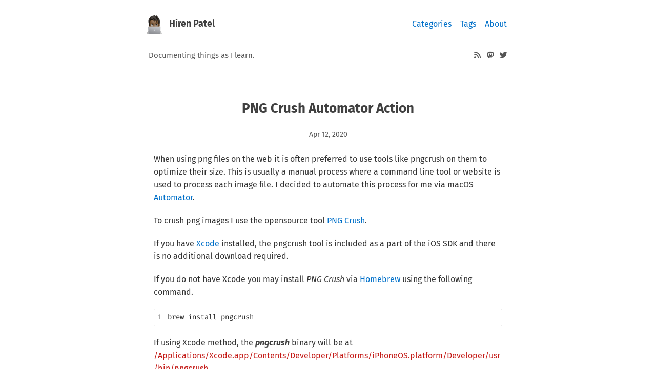

--- FILE ---
content_type: text/html; charset=utf-8
request_url: https://patelhiren.com/blog/pngcrush-automator-action/
body_size: 3872
content:
<!DOCTYPE html>
<html lang="en"><meta charset="utf-8"><meta name="generator" content="Hugo 0.154.5"><meta name="viewport" content="width=device-width,initial-scale=1,viewport-fit=cover">
<meta name="color-scheme" content="light dark">
<meta name="supported-color-schemes" content="light dark"><title>PNG Crush Automator Action&nbsp;&ndash;&nbsp;Hiren Patel</title><link rel="stylesheet" href="/css/core.min.4a3158e547a2e12e14cb51e59907c17e21ab8d5b1dab7d0b5fdc5d46aa9cccd6370566d36e0d004ef7c21eb3830b3caf.css" integrity="sha384-SjFY5Uei4S4Uy1HlmQfBfiGrjVsdq30LX9xdRqqczNY3BWbTbg0ATvfCHrODCzyv"><meta name="twitter:card" content="summary" />
<meta name="twitter:title" content="PNG Crush Automator Action" /><link rel="preload" href="https://cdnjs.cloudflare.com/ajax/libs/font-awesome/6.2.1/css/all.min.css" as="style" onload="this.rel='stylesheet'" />

<link rel="apple-touch-icon" sizes="180x180" href="/apple-touch-icon.png" />
<link rel="icon" type="image/png" sizes="32x32" href="/favicon-32x32.png" />
<link rel="icon" type="image/png" sizes="16x16" href="/favicon-16x16.png" />
<link rel="manifest" href="/site.webmanifest" />
<link rel="mask-icon" href="/safari-pinned-tab.svg" color="#191919" />
<meta name="msapplication-TileColor" content="#00aba9" />
<body>
    <div class="base-body"><section id="header" class="site header">
    <div class="header wrap"><span class="header left-side"><a class="site home" href="/"><img class="site logo" src="/patelhiren-logo.png" alt="website logo" width="42px" height="42px" /><span class="site name">Hiren Patel</span></a></span>
        <span class="header right-side"><div class="nav wrap"><nav class="nav"><a class="nav item" href="/categories/">Categories</a><a class="nav item" href="/tags/">Tags</a><a class="nav item" href="/about/">About</a></nav></div></span></div><div class="site slogan wrap">
            <span class="title left-side">Documenting things as I learn.</span>
            <span class="right-side"><div class="social-buttons">
    <a href="/index.xml" aria-label="Subscribe in your RSS reader">
        <span>
            <i class="fa-solid fa-rss"></i>
        </span>
    </a>
    <a rel="me" href="https://mastodon.social/@patelhiren" target="_blank" aria-label="Follow @patelhiren on Mastodon">
        <span>
            <i class="fa-brands fa-mastodon"></i>
        </span>
    </a>
    <a href="https://twitter.com/patelhiren" target="_blank" aria-label="Follow @patelhiren on Twitter">
        <span>
            <i class="fa-brands fa-twitter"></i>
        </span>
    </a>
</div></span>
        </div></section><div id="content"><div class="article-container"><section class="article header">
    <h1 class="article title">PNG Crush Automator Action</h1><p class="article date">Apr 12, 2020</p></section><article class="article markdown-body"><p>When using png files on the web it is often preferred to use tools like pngcrush on them to optimize their size. This is usually a manual process where a command line tool or website is used to process each image file. I decided to automate this process for me via macOS <a href="https://support.apple.com/guide/automator/welcome/mac"target="_blank">Automator</a>.</p>
<p>To crush png images I use the opensource tool <a href="https://pmt.sourceforge.io/pngcrush/"target="_blank">PNG Crush</a>.</p>
<p>If you have <a href="https://developer.apple.com/xcode/"target="_blank">Xcode</a> installed, the pngcrush tool is included as a part of the iOS SDK and there is no additional download required.</p>
<p>If you do not have Xcode you may install <em>PNG Crush</em> via <a href="https://brew.sh"target="_blank">Homebrew</a> using the following command.</p>
<div class="highlight"><div class="chroma">
<table class="lntable"><tr><td class="lntd">
<pre tabindex="0" class="chroma"><code><span class="lnt">1
</span></code></pre></td>
<td class="lntd">
<pre tabindex="0" class="chroma"><code class="language-zsh" data-lang="zsh"><span class="line"><span class="cl">brew install pngcrush
</span></span></code></pre></td></tr></table>
</div>
</div><p>If using Xcode method, the <em><strong>pngcrush</strong></em> binary will be at <code>/Applications/Xcode.app/Contents/Developer/Platforms/iPhoneOS.platform/Developer/usr/bin/pngcrush</code>.</p>
<p>If using Homebrew, the <em><strong>pngcrush</strong></em> binary will be at <code>/usr/local/bin/pngcrush</code></p>
<p>For the rest of the article I will assume the Homebrew method is used. You just need to adjust the paths for the binary if the Xcode method is used.</p>
<p>To crush a PNG image via Terminal you can run the below command.</p>
<div class="highlight"><div class="chroma">
<table class="lntable"><tr><td class="lntd">
<pre tabindex="0" class="chroma"><code><span class="lnt">1
</span><span class="lnt">2
</span></code></pre></td>
<td class="lntd">
<pre tabindex="0" class="chroma"><code class="language-zsh" data-lang="zsh"><span class="line"><span class="cl"><span class="c1"># pngcrush will process the input.png and create a compressed crushed.png</span>
</span></span><span class="line"><span class="cl">pngcrush input.png crushed.png
</span></span></code></pre></td></tr></table>
</div>
</div><h2 id="automating-the-process-using-automator-on-macos">Automating the process using Automator on macOS.</h2>
<ul>
<li>Launch <em><strong>Automator</strong></em> via Spotlight Search.</li>
<li>Select <em>File</em>, <em>New</em> from the menu. Select <em><strong>Quick Action</strong></em> and click the <em>Choose</em> button.</li>
</ul>
<p>

<span class="image-container">
    <span class="link">
        <a target="_blank" rel="noopener noreferrer" href="images/01.png">
            <picture><source 
                    srcset="
                    
                    /blog/pngcrush-automator-action/images/01_hu_d95041dc088645c0.png 400w,
                    
                    
                    
                    /blog/pngcrush-automator-action/images/01_hu_f67064edb4c9c63a.png 600w,
                    

                    
                    /blog/pngcrush-automator-action/images/01_hu_6aef051758196510.png 1000w,
                    

                    
                    /blog/pngcrush-automator-action/images/01_hu_952b8bf6b7580b7a.png 1200w,
                    

                    /blog/pngcrush-automator-action/images/01.png
                    " 
                />
                
                <img alt="Automator - New" 
                        src="/blog/pngcrush-automator-action/images/01.png" />
            </picture>
        </a>
    </span>
    <span class="caption">
        <span class="title"></span>
    </span>
</span></a></p>
<ul>
<li>In the new windows that loads, select the options as below.
<ul>
<li>Workflow receives current - <em><strong>image files</strong></em></li>
<li>in - <em><strong>Finder.app</strong></em></li>
</ul>
</li>
</ul>
<p>

<span class="image-container">
    <span class="link">
        <a target="_blank" rel="noopener noreferrer" href="images/02.png">
            <picture><source 
                    srcset="
                    
                    /blog/pngcrush-automator-action/images/02_hu_d7ef3f8431f21b7b.png 400w,
                    
                    
                    
                    /blog/pngcrush-automator-action/images/02_hu_3c3d4c35638f1389.png 600w,
                    

                    
                    /blog/pngcrush-automator-action/images/02_hu_744ab587dd4a6eef.png 1000w,
                    

                    
                    /blog/pngcrush-automator-action/images/02_hu_eed5e9567b32767d.png 1200w,
                    

                    /blog/pngcrush-automator-action/images/02.png
                    " 
                />
                
                <img alt="Automator - New Action" 
                        src="/blog/pngcrush-automator-action/images/02.png" />
            </picture>
        </a>
    </span>
    <span class="caption">
        <span class="title"></span>
    </span>
</span></a></p>
<ul>
<li>In the search box, type <em><strong>Shell</strong></em> and select the <em><strong>Run Shell Script</strong></em> option to add to the automation on the right by double clicking on it.</li>
</ul>
<p>

<span class="image-container">
    <span class="link">
        <a target="_blank" rel="noopener noreferrer" href="images/03.png">
            <picture><source 
                    srcset="
                    
                    /blog/pngcrush-automator-action/images/03_hu_1615e5758656a5ad.png 400w,
                    
                    
                    
                    /blog/pngcrush-automator-action/images/03_hu_d42520d23e3e9e94.png 600w,
                    

                    
                    /blog/pngcrush-automator-action/images/03_hu_38fb3d4781ace6ff.png 1000w,
                    

                    
                    /blog/pngcrush-automator-action/images/03_hu_8f85eb205ca80c14.png 1200w,
                    

                    /blog/pngcrush-automator-action/images/03.png
                    " 
                />
                
                <img alt="Automator - Run Shell Script" 
                        src="/blog/pngcrush-automator-action/images/03.png" />
            </picture>
        </a>
    </span>
    <span class="caption">
        <span class="title"></span>
    </span>
</span></a></p>
<ul>
<li>Change the <em><strong>Pass Input</strong></em> option to <em><strong>as arguments</strong></em>.</li>
<li>Enter the below script commands in the Shell Script box.</li>
</ul>
<div class="highlight"><div class="chroma">
<table class="lntable"><tr><td class="lntd">
<pre tabindex="0" class="chroma"><code><span class="lnt"> 1
</span><span class="lnt"> 2
</span><span class="lnt"> 3
</span><span class="lnt"> 4
</span><span class="lnt"> 5
</span><span class="lnt"> 6
</span><span class="lnt"> 7
</span><span class="lnt"> 8
</span><span class="lnt"> 9
</span><span class="lnt">10
</span><span class="lnt">11
</span><span class="lnt">12
</span><span class="lnt">13
</span><span class="lnt">14
</span><span class="lnt">15
</span></code></pre></td>
<td class="lntd">
<pre tabindex="0" class="chroma"><code class="language-zsh" data-lang="zsh"><span class="line"><span class="cl"><span class="k">for</span> f in <span class="s2">&#34;</span><span class="nv">$@</span><span class="s2">&#34;</span>
</span></span><span class="line"><span class="cl"><span class="k">do</span>
</span></span><span class="line"><span class="cl">    <span class="c1"># Verify that the extension of the file is actually png</span>
</span></span><span class="line"><span class="cl">    <span class="c1"># (case insensitive compare)</span>
</span></span><span class="line"><span class="cl">  <span class="nv">filename</span><span class="o">=</span><span class="k">$(</span>basename <span class="s2">&#34;</span><span class="nv">$f</span><span class="s2">&#34;</span><span class="k">)</span>
</span></span><span class="line"><span class="cl">  <span class="nv">ext</span><span class="o">=</span><span class="s2">&#34;</span><span class="si">${</span><span class="nv">filename</span><span class="p">##*.</span><span class="si">}</span><span class="s2">&#34;</span>
</span></span><span class="line"><span class="cl">  <span class="k">if</span> <span class="nb">echo</span> <span class="s2">&#34;</span><span class="nv">$ext</span><span class="s2">&#34;</span> <span class="p">|</span> grep -i png<span class="p">;</span> <span class="k">then</span>
</span></span><span class="line"><span class="cl">    <span class="c1"># If the file is a png, run pngcrush on it.</span>
</span></span><span class="line"><span class="cl">    <span class="c1"># Save the output in the same place with a temporary extension</span>
</span></span><span class="line"><span class="cl">    <span class="c1"># of .crushed_</span>
</span></span><span class="line"><span class="cl">    /opt/homebrew/bin/pngcrush <span class="s2">&#34;</span><span class="nv">$f</span><span class="s2">&#34;</span> <span class="s2">&#34;</span><span class="nv">$f</span><span class="s2">.crushed_&#34;</span>
</span></span><span class="line"><span class="cl">        <span class="c1"># Overwrite the original file with the crushed file.</span>
</span></span><span class="line"><span class="cl">    mv <span class="s2">&#34;</span><span class="nv">$f</span><span class="s2">.crushed_&#34;</span> <span class="s2">&#34;</span><span class="nv">$f</span><span class="s2">&#34;</span>
</span></span><span class="line"><span class="cl">  <span class="k">fi</span>
</span></span><span class="line"><span class="cl"><span class="k">done</span>
</span></span></code></pre></td></tr></table>
</div>
</div><ul>
<li>Save the automation as <em><strong>PNG Crush</strong></em>.</li>
</ul>
<p>

<span class="image-container">
    <span class="link">
        <a target="_blank" rel="noopener noreferrer" href="images/04.png">
            <picture><source 
                    srcset="
                    
                    /blog/pngcrush-automator-action/images/04_hu_ff3d21d706da1bf.png 400w,
                    
                    
                    
                    /blog/pngcrush-automator-action/images/04_hu_6b831092052e4214.png 600w,
                    

                    
                    /blog/pngcrush-automator-action/images/04_hu_995d894793146157.png 1000w,
                    

                    
                    /blog/pngcrush-automator-action/images/04_hu_7806f2b963de23ca.png 1200w,
                    

                    /blog/pngcrush-automator-action/images/04.png
                    " 
                />
                
                <img alt="Automator - Final Code" 
                        src="/blog/pngcrush-automator-action/images/04.png" />
            </picture>
        </a>
    </span>
    <span class="caption">
        <span class="title"></span>
    </span>
</span></a></p>
<p>You may now browse to any png file(s) in Finder and right click, select <em><strong>Services</strong></em> -&gt; <em><strong>PNG Crush</strong></em>.</p>
<p>

<span class="image-container">
    <span class="link">
        <a target="_blank" rel="noopener noreferrer" href="images/05.png">
            <picture><source 
                    srcset="
                    
                    /blog/pngcrush-automator-action/images/05_hu_13240fec6c145b38.png 400w,
                    
                    
                    
                    /blog/pngcrush-automator-action/images/05_hu_1d42f284206c81f1.png 600w,
                    

                    
                    /blog/pngcrush-automator-action/images/05_hu_693c350105e2a6db.png 1000w,
                    

                    
                    /blog/pngcrush-automator-action/images/05_hu_2eb55f1fbe77e194.png 1200w,
                    

                    /blog/pngcrush-automator-action/images/05.png
                    " 
                />
                
                <img alt="Finder - Services Menu" 
                        src="/blog/pngcrush-automator-action/images/05.png" />
            </picture>
        </a>
    </span>
    <span class="caption">
        <span class="title"></span>
    </span>
</span></a></p>
<p>While the automation is running you will see a spinning cog in you Menu bar in the top right. When the cog disappears the automation is done and your images have been processed by <em><strong>pngcrush</strong></em>.</p>
<p>

<span class="image-container">
    <span class="link">
        <a target="_blank" rel="noopener noreferrer" href="images/06.png">
            <picture><source 
                    srcset="
                    
                    /blog/pngcrush-automator-action/images/06_hu_6d28ff6fbd865374.png 400w,
                    
                    
                    

                    

                    

                    /blog/pngcrush-automator-action/images/06.png
                    " 
                />
                
                <img alt="Finder - Automator Running" 
                        src="/blog/pngcrush-automator-action/images/06.png" />
            </picture>
        </a>
    </span>
    <span class="caption">
        <span class="title"></span>
    </span>
</span></a></p></article><section class="article labels"><a class="category" href=/categories/web/>Web</a><a class="tag" href=/tags/automation/>Automation</a><a class="tag" href=/tags/terminal/>Terminal</a></section></div><section class="article navigation"><p><a class="link" href="/blog/website-built-with-open-source-and-hosted-for-free/"><span class="li">&larr;</span>Building this website using open-source tools and hosting it for free</a></p><p><a class="link" href="/blog/catalina-and-skype-for-business-screensharing/"><span class="li">&rarr;</span>Catalina and Skype for Business Screensharing</a></p></section></div><section id="footer" class="footer"><div class="footer-wrap">
    <p class="copyright">© Copyright 2026, Hiren Patel</p>
    
    <p class="disclaimer">Disclaimer: The opinions expressed herein are my own personal opinions and do not represent my employer’s view in any way.</p>
    
</div></section>
    
    <script defer src='https://static.cloudflareinsights.com/beacon.min.js' 
        data-cf-beacon='{"token": "0ceb2b0172264816ba290291f3b99e4f"}'></script>
    
</div>
<script defer src="https://static.cloudflareinsights.com/beacon.min.js/vcd15cbe7772f49c399c6a5babf22c1241717689176015" integrity="sha512-ZpsOmlRQV6y907TI0dKBHq9Md29nnaEIPlkf84rnaERnq6zvWvPUqr2ft8M1aS28oN72PdrCzSjY4U6VaAw1EQ==" data-cf-beacon='{"version":"2024.11.0","token":"b80bcf71b26d42ac986caf24bd0ea102","r":1,"server_timing":{"name":{"cfCacheStatus":true,"cfEdge":true,"cfExtPri":true,"cfL4":true,"cfOrigin":true,"cfSpeedBrain":true},"location_startswith":null}}' crossorigin="anonymous"></script>
</body>

</html>

--- FILE ---
content_type: text/css; charset=utf-8
request_url: https://patelhiren.com/css/core.min.4a3158e547a2e12e14cb51e59907c17e21ab8d5b1dab7d0b5fdc5d46aa9cccd6370566d36e0d004ef7c21eb3830b3caf.css
body_size: 3827
content:
*,*::before,*::after{box-sizing:inherit;-webkit-box-sizing:inherit;-moz-box-sizing:inherit}html{box-sizing:border-box;-webkit-box-sizing:border-box;-moz-box-sizing:border-box;font-weight:400;font-size:17px;line-height:1.2}body{margin:0;-webkit-overflow-scrolling:touch;text-size-adjust:100%;-webkit-text-size-adjust:100%;-moz-text-size-adjust:100%;-ms-text-size-adjust:100%}p{margin:0;margin-block-start:0;margin-block-end:0;margin-inline-start:0;margin-inline-end:0}hr{margin:0;margin-block-start:0;margin-block-end:0;margin-inline-start:0;margin-inline-end:0;-webkit-margin-before:0;-webkit-margin-after:0;-webkit-margin-start:0;-webkit-margin-end:0;border-top-style:inset;border-top-width:1px;border-right:none;border-bottom:none;border-left:none}ol,ul{margin:0;padding:0;margin-block-start:0;margin-block-end:0;margin-inline-start:0;margin-inline-end:0;padding-inline-start:0;-webkit-margin-before:0;-webkit-margin-after:0;-webkit-margin-start:0;-webkit-margin-end:0;-webkit-padding-start:0}dl{margin:0;margin-block-start:0;margin-block-end:0;margin-inline-start:0;margin-inline-end:0;-webkit-margin-before:0;-webkit-margin-after:0;-webkit-margin-start:0;-webkit-margin-end:0}dd{margin-left:0;margin-inline-start:0;-webkit-margin-start:0}table{line-height:inherit;font-weight:400;font-size:inherit}th{font-weight:700}tt,code,kbd,samp,pre{font-family:monospace}pre{margin:0;white-space:pre;word-break:normal;word-wrap:normal}blockquote{margin:0;margin-block-start:0;margin-block-end:0;margin-inline-start:0;margin-inline-end:0}h1,h2,h3,h4,h5,h6{margin:0;margin-block-start:0;margin-block-end:0;margin-inline-start:0;margin-inline-end:0;font-weight:700}strong,b{font-weight:700}mark{color:currentColor;background-color:#ff0}svg,img{max-width:100%;border:none}:root{color-scheme:light dark;supported-color-schemes:light dark}html{font-family:system-ui,-apple-system,BlinkMacSystemFont,microsoft yahei,segoe ui,Ubuntu,Roboto,Oxygen,Cantarell,fira sans,droid sans,helvetica neue,Helvetica,Arial,Verdana,lucida grande,sans-serif,apple color emoji,segoe ui emoji;font-size:17px;font-weight:400;line-height:1.6}body{display:block;color:rgba(0,0,0,.75);background-color:#fff;word-break:normal;word-wrap:break-word;hyphens:auto;-webkit-hyphens:auto;-ms-hyphens:auto;-moz-hyphens:auto;padding-top:constant(safe-area-inset-top);padding-right:constant(safe-area-inset-right);padding-bottom:constant(safe-area-inset-bottom);padding-left:constant(safe-area-inset-left);padding-top:env(safe-area-inset-top);padding-right:env(safe-area-inset-right);padding-bottom:env(safe-area-inset-bottom);padding-left:env(safe-area-inset-left)}h1,h2,h3,h4,h5,h6{font-weight:700;line-height:1.3}h1{font-size:26px}h2{font-size:24px}h3{font-size:22px}h4{font-size:20px}h5{font-size:18px}h6{font-size:16px}blockquote,q{quotes:none;margin:0}mark,::selection{background-color:#a2a6aa5a}mark{padding-left:.15em;padding-right:.15em;border-radius:3px}code,tt,kbd,samp{font-family:Menlo,Consolas,liberation mono,monospace;font-weight:400;font-size:85%}pre{display:block;line-height:1.45;text-align:left;font-size:12px;margin:0;padding:6px 16px;background-color:#f9fafa;border-radius:6px;border:1px solid #e6e6e6;-o-tab-size:4;-moz-tab-size:4;tab-size:4;overflow:auto}code,kbd,tt,samp{color:#c41a16}pre code,pre kbd,pre tt,pre samp{display:inline;font-size:inherit;color:inherit;background-color:initial}table{border-spacing:0;border-collapse:collapse}td,th{padding:0}table thead{color:#fff;background-color:#5079b7}table tr:nth-child(even){background-color:#f3f6fa}a{color:#0070c9;text-decoration:none;-webkit-tap-highlight-color:transparent;-webkit-text-decoration-skip:objects;-moz-text-decoration-skip:objects;text-decoration-skip:objects}a:hover{text-decoration:underline}del{opacity:.5}abbr,acronym{cursor:help}strong,b{color:rgba(0,0,0,.75)}.image-container,.image-container .link,.image-container .caption{display:block}.image-container{text-align:center}.image-container .link{line-height:1}.image-container .caption{line-height:1.5}.image-container .title{display:inline-block;opacity:.65;font-size:15px;text-align:initial;min-height:22px;padding:10px 5px}.base-body{display:block;margin:-1px auto;max-width:780px;border-top:1px solid transparent;border-bottom:1px solid transparent;overflow:hidden}.site.header{padding-top:20px;padding-bottom:20px;min-height:64px;margin-bottom:30px;border-bottom:1px solid #e6e6e6}.header.wrap{text-align:justify;font-size:1px}.header.wrap::after{display:inline-block;content:"";width:100%}.header.wrap{margin-top:-5px}.header.wrap>*,.nav.wrap>*{margin-top:5px}.header.left-side{margin-right:8px}.header.left-side,.header.right-side{display:inline-block;font-size:17px;text-align:initial}.nav.wrap{margin-top:10px}.site.home:hover{text-decoration:none}.site.logo{height:42px;border-radius:3px;vertical-align:middle;margin-right:8px}.site.name{color:rgba(0,0,0,.75)}.site.slogan{font-size:15px;line-height:1.5;text-align:center;margin-top:20px}.site.slogan.wrap{text-align:justify;font-size:1px;padding:0 10px}.site.slogan.wrap::after{display:inline-block;content:"";width:100%}.site.slogan.wrap .left-side,.site.slogan.wrap .right-side{display:inline-block;font-size:15px;text-align:initial}.site.slogan .title{display:inline-block;text-align:initial;color:#555;min-height:22px}.nav.item{display:inline-block;font-size:15px;line-height:1;padding:4px 6px;margin:5px 5px 5px 0;border-radius:20px}.footer{font-size:12px;color:rgba(0,0,0,.5);margin-top:30px;margin-bottom:20px}.footer-wrap{display:block;text-align:center}.date{font-size:13px}.langs{display:inline-block;list-style:none;font-size:15px}.lang{margin-left:10px}.note.list{margin:0;padding:0;list-style:none}.note.list .item{width:100%;margin:5px 0 10px;background-color:#fff}.note.list .item>a:hover,.nav.item:hover{text-decoration:none}.tag:hover,.category:hover{opacity:.5;text-decoration:none}.note{color:rgba(0,0,0,.75);display:block;text-decoration:none}.note:hover{text-decoration:none}.note.title,.site.name{font-size:17px;font-weight:700}.note.date{color:rgba(0,0,0,.5)}.note.content{font-size:15px}.mldr{opacity:.5;font-size:85%}.note.title,.note.date,.note.content,.note.imgs,.note.labels{margin:5px 0}.note.imgs{display:block;border:0 solid transparent;line-height:1}.note.imgs .img{object-fit:cover;height:80px;min-width:80px;max-width:120px;border-radius:4px;border:1px solid #e6e6e6;margin:5px 0 0 5px}.cover{width:100%;max-height:250px;object-fit:contain}.article.header{text-align:center;margin-top:4px;margin-bottom:24px}.article.date{color:#555;margin-top:24px}.category{padding:8px 12px;margin:5px 10px 5px 0;border-radius:4px;color:#444;background-color:#f2f2f2;border:1px solid #c6c6c6}.tag{padding:5px;margin:0 5px 0 0;border-radius:4px;color:#0070c9}.tag::before{content:"#";padding-right:2px}.tag,.category{display:inline-block;font-size:15px;line-height:1;margin:5px 8px 5px 0}.tag,.category{-ms-transform:scale(1);-ms-transition:transform .25s ease-in-out 0s;-moz-transform:scale(1);-moz-transition:transform .25s ease-in-out 0s;-webkit-transform:scale(1);-webkit-transition:transform .25s ease-in-out 0s;transform:scale(1);transition:transform .25s ease-in-out 0s}.tag:hover,.category:hover{opacity:unset;-ms-transform:scale(1.1);-moz-transform:scale(1.1);-webkit-transform:scale(1.1);transform:scale(1.1)}.article.labels,.article.license,.article.navigation,.article.discussion,.article.share{margin-top:24px}.article.discussion{border-top:1px dashed #e6e6e6;border-bottom:1px dashed #e6e6e6}.article.navigation p{margin:0}.article.navigation p+p{margin-top:5px}.article.navigation .link{font-weight:700}.article.navigation .li{display:inline-block;font-size:85%;opacity:.5;margin-right:5px}.article.license{background-color:#f9f9f9;border-radius:3px;margin:30px 0;font-size:13px;padding:15px 20px;border:2px dashed #ddd;color:#999}.pagination{display:block;text-align:center;margin:30px 0}.pagination ul{display:inline-block;list-style:none;font-weight:700;padding:0;margin:0}.pagination ul li{display:inline}.pagination ul li a{color:#406599;float:left;padding:8px 16px;text-decoration:none}.pagination ul li a.active{background-color:#406599;color:#fff}.pagination ul li a:hover:not(.active){background-color:rgba(0,122,255,.5)}.note.content,.article.markdown-body{color:#333}.note.list .item,.article-container{padding:20px;border-radius:0;box-shadow:none}@media(max-width:500px){.note.list .item,.article-container{border-radius:0;box-shadow:none}.note.list,.article-container{margin-left:-20px;margin-right:-20px}}.article-container{background-color:#fff}.article.markdown-body{display:block;margin-top:20px;margin-bottom:20px}.article.markdown-body h1,.article.markdown-body h2,.article.markdown-body h3,.article.markdown-body h4,.article.markdown-body h5,.article.markdown-body h6{color:rgba(0,0,0,.75);margin-top:24px;margin-bottom:20px}.article.markdown-body h1,.article.markdown-body h2{padding-bottom:.3em;border-bottom:1px solid #e6e6e6}.article.markdown-body img{-ms-transform:scale(1);-ms-transition:transform .25s ease-in-out 0s;-moz-transform:scale(1);-moz-transition:transform .25s ease-in-out 0s;-webkit-transform:scale(1);-webkit-transition:transform .25s ease-in-out 0s;transform:scale(1);transition:transform .25s ease-in-out 0s}.article.markdown-body img:hover{-ms-transform:scale(1.01);-ms-transition:transform .25s ease-in-out 0s;-moz-transform:scale(1.01);-moz-transition:transform .25s ease-in-out 0s;-webkit-transform:scale(1.01);-webkit-transition:transform .25s ease-in-out 0s;transform:scale(1.01);transition:transform .25s ease-in-out 0s}.article.markdown-body blockquote,.article.markdown-body q{opacity:.85}.article.markdown-body blockquote{padding:.95em;border-radius:6px;border:1px solid #c6c6c6;border-left:6px solid #0070c9;background-color:#006fc921}.article.markdown-body q::before,.article.markdown-body q::after{opacity:.6}.article.markdown-body q::before{content:"\275D"}.article.markdown-body q::after{content:"\275E"}.article.markdown-body ol,.article.markdown-body ul{margin-bottom:20px;margin-block-end:20px;-webkit-margin-after:20px;padding-inline-start:40px;-webkit-padding-start:40px;padding-left:40px}.article.markdown-body hr{opacity:.4;border-top-style:dashed;border-top-color:inherit}.article.markdown-body table{display:block;width:100%;overflow:auto}.article.markdown-body table tr{border:0}.article.markdown-body table th{font-weight:700}.article.markdown-body table td,.article.markdown-body table th{min-width:86px;padding:6px 13px;border:1px solid #e6e6e6}.article.markdown-body table th:empty{padding:0;border:0}.article.markdown-body .plstable th{max-width:25%}.article.markdown-body li+li{margin-top:20px}.article.markdown-body>*,.article.markdown-body li>*,.article.markdown-body blockquote>*,.article.markdown-body .footnotes>*{margin-top:0;margin-bottom:20px}.article.markdown-body>:first-child,.article.markdown-body li>:first-child,.article.markdown-body blockquote>:first-child{margin-top:0}.article.markdown-body>:last-child,.article.markdown-body li>:last-child,.article.markdown-body blockquote>:last-child{margin-bottom:0}.base-body{padding-left:30px;padding-right:30px}@media(max-width:414px){.base-body{padding-left:20px;padding-right:20px}}@media(max-width:375px){html{font-size:15px}h1{font-size:25px}h2{font-size:23px}h3{font-size:21px}h4{font-size:19px}h5{font-size:17px}h6{font-size:15px}.header.left-side,.header.right-side{font-size:15px}.base-body{padding-left:15px;padding-right:15px}}.article.markdown-body .katex-display{display:inline-block}.article.markdown-body .katex,.article.markdown-body .MathJax{margin:0;padding:0}.article.markdown-body .katex-display,.article.markdown-body .MathJax_Display{margin:0;padding:.2em .4em}.article.markdown-body .MathJax{outline:none}.article.markdown-body .lntable{border-radius:3px;border:1px solid #e6e6e6}.article.markdown-body .lntable .lntd .lnt{display:block;margin:0;padding:0}.article.markdown-body .lntable .lntd{min-width:0;padding:0 5px;border:0}.article.markdown-body .lntable .lntd pre{overflow:visible;width:100%;margin-left:-15px;margin-right:-15px;border:0}.article.markdown-body .lntable tr>:first-child{border-right:none}.chroma{background-color:#f9fafa}.copyright{padding-top:1em;border-top:1px solid #e6e6e6;padding-bottom:.5em}.disclaimer{font-size:12px}@media(prefers-color-scheme:dark){body{color:rgba(255,255,255,.75);background-color:#222831}table thead{color:rgba(0,0,0,.6);background-color:#93969a}table tr:nth-child(even){background-color:#33363a}mark,::selection{background-color:#515b70}.note,.site.name{color:rgba(255,255,255,.75)}.site.slogan .title,.note.date,.article.date,.footer{color:rgba(255,255,255,.5)}.note.content,.article.markdown-body{color:rgba(255,255,255,.65)}code,kbd,tt,samp{color:#fc6a5d}pre{background-color:#1f1f24}a{color:#1b95e0}.pagination ul li a{color:#1b95e0}.pagination ul li a.active{background-color:#1b95e0}.pagination ul li a:hover:not(.active){background-color:rgba(130,170,255,.5)}.tag{color:#1b95e0}.category{color:#222831;background-color:#c9ced6}strong,b,.article.markdown-body h1,.article.markdown-body h2,.article.markdown-body h3,.article.markdown-body h4,.article.markdown-body h5,.article.markdown-body h6{color:rgba(255,255,255,.75)}.note.list .item,.article-container{background-color:#222831;box-shadow:none}@media(max-width:500px){.note.list .item,.article-container{box-shadow:none}}pre,.note.imgs .img,.article.markdown-body table td,.article.markdown-body table th,.article.markdown-body .lntable{border-color:rgba(255,255,255,5%)}.site.header,.article.markdown-body h1,.article.markdown-body h2{border-bottom-color:rgba(255,255,255,5%)}.article.markdown-body blockquote{border:1px solid #c9ced621;border-left:6px solid #c9ced6;background-color:#292e36}.article.license{background-color:#31373f;color:rgba(255,255,255,.6);border-color:rgba(255,255,255,5%)}.article.discussion{border-top-color:rgba(255,255,255,5%);border-bottom-color:rgba(255,255,255,5%)}.article.markdown-body .lntable tr>:first-child{border-right-color:rgba(255,255,255,5%)}.copyright{border-top:1px solid rgba(255,255,255,5%)}}.chroma{color:rgba(0,0,0,.85);background-color:#fff}.chroma .err{color:rgba(0,0,0,.85)}.chroma .lntd{vertical-align:top;padding:0;margin:0;border:0}.chroma .lntable{border-spacing:0;padding:0;margin:0;border:0;width:auto;overflow:auto;display:block}.chroma .hl{display:block;width:100%;background-color:#e8f2ff}.chroma .lnt{margin-right:.4em;padding:0 .4em;color:#a6a6a6}.chroma .ln{margin-right:.4em;padding:0 .4em;color:#a6a6a6}.chroma .k{color:#9b2393}.chroma .kc{color:#9b2393}.chroma .kd{color:#9b2393}.chroma .kn{color:#9b2393}.chroma .kp{color:#9b2393}.chroma .kr{color:#9b2393}.chroma .kt{color:#9b2393}.chroma .n{color:rgba(0,0,0,.85)}.chroma .na{color:#6c36a9}.chroma .nb{color:#9b2393}.chroma .bp{color:#6c36a9}.chroma .nc{color:#3900a0}.chroma .no{color:#6c36a9}.chroma .nd{color:rgba(0,0,0,.85)}.chroma .ni{color:rgba(0,0,0,.85)}.chroma .ne{color:rgba(0,0,0,.85)}.chroma .nf{color:#6c36a9}.chroma .fm{color:rgba(0,0,0,.85)}.chroma .nl{color:rgba(0,0,0,.85)}.chroma .nn{color:rgba(0,0,0,.85)}.chroma .nx{color:#3900a0}.chroma .py{color:rgba(0,0,0,.85)}.chroma .nt{color:#9b2393}.chroma .nv{color:rgba(0,0,0,.85)}.chroma .vc{color:rgba(0,0,0,.85)}.chroma .vg{color:rgba(0,0,0,.85)}.chroma .vi{color:rgba(0,0,0,.85)}.chroma .vm{color:rgba(0,0,0,.85)}.chroma .l{color:#1c00cf}.chroma .ld{color:#1c00cf}.chroma .s{color:#c41a16}.chroma .sa{color:#c41a16}.chroma .sb{color:#c41a16}.chroma .sc{color:#1c00cf}.chroma .dl{color:#c41a16}.chroma .sd{color:#c41a16}.chroma .s2{color:#c41a16}.chroma .se{color:#c41a16}.chroma .sh{color:#c41a16}.chroma .si{color:#c41a16}.chroma .sx{color:#c41a16}.chroma .sr{color:#c41a16}.chroma .s1{color:#c41a16}.chroma .ss{color:#c41a16}.chroma .m{color:#1c00cf}.chroma .mb{color:#1c00cf}.chroma .mf{color:#1c00cf}.chroma .mh{color:#1c00cf}.chroma .mi{color:#1c00cf}.chroma .il{color:#1c00cf}.chroma .mo{color:#1c00cf}.chroma .o{color:rgba(0,0,0,.85)}.chroma .ow{color:rgba(0,0,0,.85)}.chroma .p{color:#326d74}.chroma .c{color:#5d6c79}.chroma .ch{color:#5d6c79}.chroma .cm{color:#5d6c79}.chroma .c1{color:#5d6c79}.chroma .cs{color:#5d6c79}.chroma .cp{color:#4a5560}.chroma .cpf{color:#4a5560}.chroma .gh{color:#005cc5}.chroma .gd{color:#b31d28;background-color:rgba(179,29,40,5%)}.chroma .gi{color:#22863a;background-color:rgba(34,134,58,5%)}@media(prefers-color-scheme:dark){.chroma{color:rgba(255,255,255,.85);background-color:#1f1f24}.chroma .err{color:rgba(255,255,255,.85)}.chroma .lntd{vertical-align:top;padding:0;margin:0;border:0}.chroma .lntable{border-spacing:0;padding:0;margin:0;border:0;width:auto;overflow:auto;display:block}.chroma .hl{display:block;width:100%;background-color:#23252b}.chroma .lnt{margin-right:.4em;padding:0 .4em;color:#747478}.chroma .ln{margin-right:.4em;padding:0 .4em;color:#747478}.chroma .k{color:#fc5fa3}.chroma .kc{color:#fc5fa3}.chroma .kd{color:#fc5fa3}.chroma .kn{color:#fc5fa3}.chroma .kp{color:#fc5fa3}.chroma .kr{color:#fc5fa3}.chroma .kt{color:#fc5fa3}.chroma .n{color:rgba(255,255,255,.85)}.chroma .na{color:#a167e6}.chroma .nb{color:#fc5fa3}.chroma .bp{color:#a167e6}.chroma .nc{color:#d0a8ff}.chroma .no{color:#a167e6}.chroma .nd{color:rgba(255,255,255,.85)}.chroma .ni{color:rgba(255,255,255,.85)}.chroma .ne{color:rgba(255,255,255,.85)}.chroma .nf{color:#d0a8ff}.chroma .fm{color:rgba(255,255,255,.85)}.chroma .nl{color:rgba(255,255,255,.85)}.chroma .nn{color:rgba(255,255,255,.85)}.chroma .nx{color:#d0a8ff}.chroma .py{color:rgba(255,255,255,.85)}.chroma .nt{color:#fc5fa3}.chroma .nv{color:rgba(255,255,255,.85)}.chroma .vc{color:rgba(255,255,255,.85)}.chroma .vg{color:rgba(255,255,255,.85)}.chroma .vi{color:rgba(255,255,255,.85)}.chroma .vm{color:rgba(255,255,255,.85)}.chroma .l{color:#d0bf69}.chroma .ld{color:#d0bf69}.chroma .s{color:#fc6a5d}.chroma .sa{color:#fc6a5d}.chroma .sb{color:#fc6a5d}.chroma .sc{color:#d0bf69}.chroma .dl{color:#fc6a5d}.chroma .sd{color:#fc6a5d}.chroma .s2{color:#fc6a5d}.chroma .se{color:#fc6a5d}.chroma .sh{color:#fc6a5d}.chroma .si{color:#fc6a5d}.chroma .sx{color:#fc6a5d}.chroma .sr{color:#fc6a5d}.chroma .s1{color:#fc6a5d}.chroma .ss{color:#fc6a5d}.chroma .m{color:#d0bf69}.chroma .mb{color:#d0bf69}.chroma .mf{color:#d0bf69}.chroma .mh{color:#d0bf69}.chroma .mi{color:#d0bf69}.chroma .il{color:#d0bf69}.chroma .mo{color:#d0bf69}.chroma .o{color:rgba(255,255,255,.85)}.chroma .ow{color:rgba(255,255,255,.85)}.chroma .p{color:#67b7a4}.chroma .c{color:#6c7986}.chroma .ch{color:#6c7986}.chroma .cm{color:#6c7986}.chroma .c1{color:#6c7986}.chroma .cs{color:#6c7986}.chroma .cp{color:#92a1b1}.chroma .cpf{color:#92a1b1}.chroma .gh{color:#52a3ff}.chroma .gd{color:#e76a72;background-color:rgba(231,106,114,5%)}.chroma .gi{color:#74dc8d;background-color:rgba(71,209,104,5%)}}@font-face{font-family:fira sans;font-style:normal;font-weight:400;src:local('Fira Sans Regular'),local('FiraSans-Regular'),url(../fonts/fira-sans/fira-sans-v10-latin-regular.woff2)format('woff2'),url(../fonts/fira-sans/fira-sans-v10-latin-regular.woff)format('woff');font-display:swap}@font-face{font-family:fira sans;font-style:italic;font-weight:400;src:local('Fira Sans Italic'),local('FiraSans-Italic'),url(../fonts/fira-sans/fira-sans-v10-latin-italic.woff2)format('woff2'),url(../fonts/fira-sans/fira-sans-v10-latin-italic.woff)format('woff');font-display:swap}@font-face{font-family:fira sans;font-style:normal;font-weight:500;src:local('Fira Sans Medium'),local('FiraSans-Medium'),url(../fonts/fira-sans/fira-sans-v10-latin-500.woff2)format('woff2'),url(../fonts/fira-sans/fira-sans-v10-latin-500.woff)format('woff');font-display:swap}@font-face{font-family:fira sans;font-style:italic;font-weight:500;src:local('Fira Sans Medium Italic'),local('FiraSans-MediumItalic'),url(../fonts/fira-sans/fira-sans-v10-latin-500italic.woff2)format('woff2'),url(../fonts/fira-sans/fira-sans-v10-latin-500italic.woff)format('woff');font-display:swap}@font-face{font-family:fira sans;font-style:normal;font-weight:600;src:local('Fira Sans SemiBold'),local('FiraSans-SemiBold'),url(../fonts/fira-sans/fira-sans-v10-latin-600.woff2)format('woff2'),url(../fonts/fira-sans/fira-sans-v10-latin-600.woff)format('woff');font-display:swap}@font-face{font-family:fira sans;font-style:italic;font-weight:600;src:local('Fira Sans SemiBold Italic'),local('FiraSans-SemiBoldItalic'),url(../fonts/fira-sans/fira-sans-v10-latin-600italic.woff2)format('woff2'),url(../fonts/fira-sans/fira-sans-v10-latin-600italic.woff)format('woff');font-display:swap}@font-face{font-family:fira sans;font-style:normal;font-weight:700;src:local('Fira Sans Bold'),local('FiraSans-Bold'),url(../fonts/fira-sans/fira-sans-v10-latin-700.woff2)format('woff2'),url(../fonts/fira-sans/fira-sans-v10-latin-700.woff)format('woff');font-display:swap}@font-face{font-family:fira sans;font-style:italic;font-weight:700;src:local('Fira Sans Bold Italic'),local('FiraSans-BoldItalic'),url(../fonts/fira-sans/fira-sans-v10-latin-700italic.woff2)format('woff2'),url(../fonts/fira-sans/fira-sans-v10-latin-700italic.woff)format('woff');font-display:swap}@font-face{font-family:fira sans;font-style:normal;font-weight:800;src:local('Fira Sans ExtraBold'),local('FiraSans-ExtraBold'),url(../fonts/fira-sans/fira-sans-v10-latin-800.woff2)format('woff2'),url(../fonts/fira-sans/fira-sans-v10-latin-800.woff)format('woff');font-display:swap}@font-face{font-family:fira sans;font-style:italic;font-weight:800;src:local('Fira Sans ExtraBold Italic'),local('FiraSans-ExtraBoldItalic'),url(../fonts/fira-sans/fira-sans-v10-latin-800italic.woff2)format('woff2'),url(../fonts/fira-sans/fira-sans-v10-latin-800italic.woff)format('woff');font-display:swap}@font-face{font-family:fira sans;font-style:normal;font-weight:900;src:local('Fira Sans Black'),local('FiraSans-Black'),url(../fonts/fira-sans/fira-sans-v10-latin-900.woff2)format('woff2'),url(../fonts/fira-sans/fira-sans-v10-latin-900.woff)format('woff');font-display:swap}@font-face{font-family:fira sans;font-style:italic;font-weight:900;src:local('Fira Sans Black Italic'),local('FiraSans-BlackItalic'),url(../fonts/fira-sans/fira-sans-v10-latin-900italic.woff2)format('woff2'),url(../fonts/fira-sans/fira-sans-v10-latin-900italic.woff)format('woff');font-display:swap}@font-face{font-family:fira code;font-style:normal;font-weight:300;src:local(''),url(../fonts/fira-code/fira-code-v8-latin-300.woff2)format('woff2'),url(../fonts/fira-code/fira-code-v8-latin-300.woff)format('woff');font-display:swap}@font-face{font-family:fira code;font-style:normal;font-weight:400;src:local(''),url(../fonts/fira-code/fira-code-v8-latin-regular.woff2)format('woff2'),url(../fonts/fira-code/fira-code-v8-latin-regular.woff)format('woff');font-display:swap}@font-face{font-family:fira code;font-style:normal;font-weight:500;src:local(''),url(../fonts/fira-code/fira-code-v8-latin-500.woff2)format('woff2'),url(../fonts/fira-code/fira-code-v8-latin-500.woff)format('woff');font-display:swap}@font-face{font-family:fira code;font-style:normal;font-weight:600;src:local(''),url(../fonts/fira-code/fira-code-v8-latin-600.woff2)format('woff2'),url(../fonts/fira-code/fira-code-v8-latin-600.woff)format('woff');font-display:swap}@font-face{font-family:fira code;font-style:normal;font-weight:700;src:local(''),url(../fonts/fira-code/fira-code-v8-latin-700.woff2)format('woff2'),url(../fonts/fira-code/fira-code-v8-latin-700.woff)format('woff');font-display:swap}html{font-family:fira sans,-apple-system,BlinkMacSystemFont,helvetica neue,segoe ui,sans-serif,apple color emoji,segoe ui emoji;font-size:16px;font-weight:400}code{font-family:fira sans,monospace;font-weight:400;font-size:16px}.chroma code,pre,tt,kbd,samp{font-family:fira code,monospace;font-weight:400;font-size:14px}.note.title{font-size:18px}.date{font-size:14px}.note.content{font-size:16px}.category{font-size:12px}.tag{font-size:13px}.note.title,.site.name{font-size:18px}.site.slogan{font-size:16px}.nav.item{font-size:16px}.footer{font-size:13px}.social-buttons{text-align:right;padding-top:.5em}.social-buttons a{text-decoration:none;color:#555;padding-left:8px}@media(prefers-color-scheme:dark){.social-buttons a{color:rgba(255,255,255,.5)}}